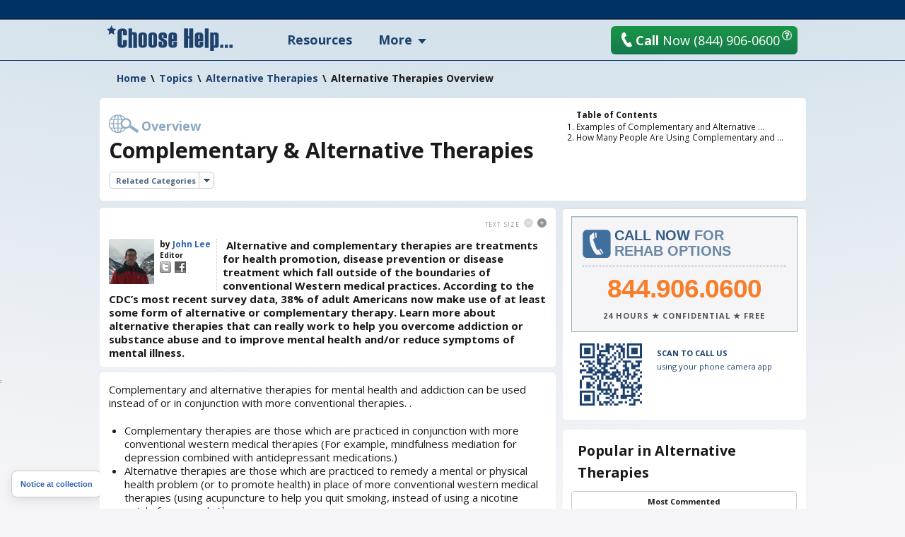

--- FILE ---
content_type: text/html; charset=utf-8
request_url: https://www.choosehelp.com/topics/complementary-alternative-therapies/alternative-therapies-overview
body_size: 16193
content:



<!DOCTYPE html>



<html lang="en">
<!--sse-->
  
    
    
    
    

  

  <head>

    <meta charset="utf-8"/>

    <meta name="viewport" content="width=1000"/>

    
      <base href="https://www.choosehelp.com/topics/complementary-alternative-therapies/alternative-therapies-overview/"/>
    

     <link rel="preconnect" href="https://fonts.gstatic.com/"/>
     <link rel="preconnect" href="https://fonts.gstatic.com/" crossorigin />
     <link href="https://fonts.googleapis.com/css?family=Open+Sans:400,400italic,600,700&amp;display=fallback" rel="stylesheet"/>    

    <title>Alternative Therapies Overview</title>


  <script data-pagespeed-orig-type="text/javascript" type="text/psajs" data-pagespeed-orig-index="0">function fbprops(){return{'app_id':'183701334989533'};}</script>



  
  
    
    
    
      <link rel="stylesheet" href="https://www.choosehelp.com/portal_css/ChooseHelp%20Theme/sslcssmember-cachekey0988-cachekey6376.css" type="text/css"/>
    
    
    
  

  
    
    
    
    
      <style type="text/css" media="screen">@media screen{#portaltab-more .subMenuWrapper{width:193px}}</style>
    
    
  

  
    
    
    
      <link rel="stylesheet" href="https://www.choosehelp.com/portal_css/ChooseHelp%20Theme/A.sslcsssslcsstherapistCarousel-cachekey3578-cachekey6916.css.pagespeed.cf.zT4a17sdw11bw7TdU3hw.css" type="text/css"/>
    
    
    
  


  
  
    
    
      <script type="02560b7a495ab63388743c0d-text/javascript" src="https://www.choosehelp.com/portal_javascripts/ChooseHelp%20Theme/ssljsjquery-cachekey0508-cachekey1786.js"></script>
    
    
    
  

  
    
    
      <script data-pagespeed-orig-type="text/javascript" src="https://www.choosehelp.com/portal_javascripts/ChooseHelp%20Theme/resourcecheck-cachekey5301.js" type="text/psajs" data-pagespeed-orig-index="1"></script>
    
    
    
  


  


<meta name="description" content="Alternative and complementary therapies are treatments for health promotion, disease prevention or disease treatment which fall outside of the boundaries of conventional Western medical practices. According to the CDC’s most recent survey data, 38% ..."/>
<meta name="keywords" content="Tai Chi, Yoga, Alternative Therapies, Hypnotherapy, Ibogaine, Omega 3, Meditation, Complementary Therapies"/>
<meta name="robots" content="ALL"/>
<meta name="distribution" content="Global"/>
<link rel="canonical" href="https://www.choosehelp.com/topics/complementary-alternative-therapies/alternative-therapies-overview"/>


                <script data-pagespeed-orig-type="text/javascript" type="text/psajs" data-pagespeed-orig-index="2">var serv_options={"currentURL":"https://www.choosehelp.com/topics/complementary-alternative-therapies/alternative-therapies-overview","getURL":"/chmonitor/get_log/","timestamp":"c2b45833244060c40bde6c54ef55155c","var_hash":1768760067,"postURL":"/chmonitor/post_log/","currentIP":"3.15.224.119, 172.70.34.96"};</script>
                

<script type="application/ld+json">{"url": "https://www.choosehelp.com", "sameAs": ["https://www.facebook.com/choosehelp", "https://twitter.com/choosehelp", "https://www.linkedin.com/company/choose-help", "https://www.pinterest.com/choosehelp/"], "logo": "https://www.choosehelp.com/marketing-images/sdlogo.png", "@context": "http://schema.org", "contactPoint": [{"contactType": "customer service", "@type": "ContactPoint", "telephone": "+1-310-455-8663"}, {"contactType": "reservations", "@type": "ContactPoint", "telephone": "+1-844-906-0600"}], "@type": "Organization"}</script>
<link rel="kss-base-url" href="https://www.choosehelp.com/topics/complementary-alternative-therapies/alternative-therapies-overview"/>
<link rel="alternate" media="only screen and (max-width: 640px)" href="https://m.choosehelp.com/topics/complementary-alternative-therapies/alternative-therapies-overview" />




  
  <meta property="og:title" content="Alternative Therapies Overview"/>
  
  
  <meta property="og:description" content="Alternative and complementary therapies are treatments for health promotion, disease prevention or disease treatment which fall outside of the boundaries of conventional Western medical practices. According to the CDC’s most recent survey data, 38% of adult Americans now make use of at least ..."/>
  
  
  <meta property="og:type" content="article"/>
  
  
  <meta property="og:image" content="https://www.choosehelp.com/ch-star-squareGREY-fade.png"/>
  
  
  <meta property="og:url" content="https://www.choosehelp.com/topics/complementary-alternative-therapies/alternative-therapies-overview"/>
  
  
  <meta property="og:site_name" content="CHOOSE HELP"/>
  
  
  <meta property="og:locale" content="en_US"/>
  


<script src="" type="text/psajs" data-pagespeed-orig-index="3"></script>



    

    <link rel="author" href="https://www.choosehelp.com/profile/John" title="Author information"/>



    <link rel="shortcut icon" type="image/x-icon" href="https://www.choosehelp.com/favicon.ico"/>



    <link rel="home" href="https://www.choosehelp.com" title="Front page"/>

    <link rel="contents" href="https://www.choosehelp.com/sitemap" title="Site Map"/>








    <link rel="search" href="https://www.choosehelp.com/search_form" title="Search this site"/>



    
    

    
    

    
    

    
    

    <!-- includes clinkrank.ai -->

    <script type="02560b7a495ab63388743c0d-text/javascript" data-pagespeed-no-defer>var clickRankAi=document.createElement("script");clickRankAi.src="https://js.clickrank.ai/seo/5a6e6894-6732-4a7f-80d6-0c4fac92be4e/script?"+new Date().getTime();clickRankAi.async=true;document.head.appendChild(clickRankAi);</script>


    <!-- detects tablets and includes specific css -->
    <script type="02560b7a495ab63388743c0d-text/javascript" data-pagespeed-no-defer>(function(){var previousDevice,_addClass,_doc_element,_find,_handleOrientation,_hasClass,_orientation_event,_removeClass,_supports_orientation,_user_agent;previousDevice=window.device;window.device={};_doc_element=window.document.documentElement;_user_agent=window.navigator.userAgent.toLowerCase();device.ios=function(){return device.iphone()||device.ipod()||device.ipad();};device.iphone=function(){return _find('iphone');};device.ipod=function(){return _find('ipod');};device.ipad=function(){return _find('ipad');};device.android=function(){return _find('android');};device.androidPhone=function(){return device.android()&&_find('mobile');};device.androidTablet=function(){return device.android()&&!_find('mobile');};device.blackberry=function(){return _find('blackberry')||_find('bb10')||_find('rim');};device.blackberryPhone=function(){return device.blackberry()&&!_find('tablet');};device.blackberryTablet=function(){return device.blackberry()&&_find('tablet');};device.windows=function(){return _find('windows');};device.windowsPhone=function(){return device.windows()&&_find('phone');};device.windowsTablet=function(){return device.windows()&&(_find('touch')&&!device.windowsPhone());};device.fxos=function(){return(_find('(mobile;')||_find('(tablet;'))&&_find('; rv:');};device.fxosPhone=function(){return device.fxos()&&_find('mobile');};device.fxosTablet=function(){return device.fxos()&&_find('tablet');};device.meego=function(){return _find('meego');};device.cordova=function(){return window.cordova&&location.protocol==='file:';};device.nodeWebkit=function(){return typeof window.process==='object';};device.mobile=function(){return device.androidPhone()||device.iphone()||device.ipod()||device.windowsPhone()||device.blackberryPhone()||device.fxosPhone()||device.meego();};device.tablet=function(){return device.ipad()||device.androidTablet()||device.blackberryTablet()||device.windowsTablet()||device.fxosTablet();};device.desktop=function(){return!device.tablet()&&!device.mobile();};device.portrait=function(){return(window.innerHeight/window.innerWidth)>1;};device.landscape=function(){return(window.innerHeight/window.innerWidth)<1;};device.noConflict=function(){window.device=previousDevice;return this;};_find=function(needle){return _user_agent.indexOf(needle)!==-1;};_hasClass=function(class_name){var regex;regex=new RegExp(class_name,'i');return _doc_element.className.match(regex);};_addClass=function(class_name){};_removeClass=function(class_name){};if(device.ios()){if(device.ipad())_addClass("ios ipad tablet");else if(device.iphone())_addClass("ios iphone mobile");else if(device.ipod())_addClass("ios ipod mobile");}else if(device.android())if(device.androidTablet())_addClass("android tablet");else _addClass("android mobile");else if(device.blackberry())if(device.blackberryTablet())_addClass("blackberry tablet");else _addClass("blackberry mobile");else if(device.windows())if(device.windowsTablet())_addClass("windows tablet");else if(device.windowsPhone())_addClass("windows mobile");else _addClass("desktop");else if(device.fxos())if(device.fxosTablet())_addClass("fxos tablet");else _addClass("fxos mobile");else if(device.meego())_addClass("meego mobile");else if(device.nodeWebkit())_addClass("node-webkit");else _addClass("desktop");if(device.cordova())_addClass("cordova");_handleOrientation=function(){if(device.landscape()){_removeClass("portrait");return _addClass("landscape");}else{_removeClass("landscape");return _addClass("portrait");}};_supports_orientation="onorientationchange"in window;_orientation_event=_supports_orientation?"orientationchange":"resize";if(window.addEventListener)window.addEventListener(_orientation_event,_handleOrientation,false);else if(window.attachEvent)window.attachEvent(_orientation_event,_handleOrientation);else window[_orientation_event]=_handleOrientation;_handleOrientation();}).call(this);if(typeof device!=="undefined"&&device.tablet()){var link=document.createElement("link");var type=document.createAttribute("type");type.value="text/css";link.setAttributeNode(type);var rel=document.createAttribute("rel");rel.value="stylesheet";link.setAttributeNode(rel);var base=document.getElementsByTagName("base")[0].getAttribute("href");var dummy_link=document.createElement("a");dummy_link.href=base;var protocol=dummy_link.protocol+"//";var host=dummy_link.host;var port=dummy_link.port?":"+dummy_link.port:"";var href=document.createAttribute("href");href.value=protocol+host+port+"/tablet.css";link.setAttributeNode(href);document.getElementsByTagName("head")[0].appendChild(link)}</script>

  </head>

  <body class="section-topics type-chtopicoverview template-view" dir="ltr"><noscript><meta HTTP-EQUIV="refresh" content="0;url='https://www.choosehelp.com/topics/complementary-alternative-therapies/alternative-therapies-overview?PageSpeed=noscript'" /><style><!--table,div,span,font,p{display:none} --></style><div style="display:block">Please click <a href="https://www.choosehelp.com/topics/complementary-alternative-therapies/alternative-therapies-overview?PageSpeed=noscript">here</a> if you are not redirected within a few seconds.</div></noscript>
    <!-- Google Tag Manager -->
<noscript><iframe src="//www.googletagmanager.com/ns.html?id=GTM-P83KXV" height="0" width="0" style="display:none;visibility:hidden"></iframe></noscript>
<script type="text/psajs" data-pagespeed-orig-index="4">(function(w,d,s,l,i){w[l]=w[l]||[];w[l].push({'gtm.start':new Date().getTime(),event:'gtm.js'});var f=d.getElementsByTagName(s)[0],j=d.createElement(s),dl=l!='dataLayer'?'&l='+l:'';j.async=true;j.src='//www.googletagmanager.com/gtm.js?id='+i+dl;f.parentNode.insertBefore(j,f);})(window,document,'script','dataLayer','GTM-P83KXV');</script>
<!-- End Google Tag Manager -->

    <div id="visual-portal-wrapper" style="background: radial-gradient(circle farthest-side at 50% -90%, rgba(3, 105, 161, .4) 25%, rgba(56, 189, 248, 0) 60%), no-repeat">
     <div id="visual-portal-inner">

      <div id="portal-top">
        <div class="portal-header-wrapper">
 <div id="portal-header">
   <a accesskey="1" href="https://www.choosehelp.com">
  <div class="portal-logo-wrapper">
    <svg xmlns="http://www.w3.org/2000/svg" width="178" height="36" viewbox="0 0 163 33" class="portal-logo">
      <path d="M26 12.801h-4.991v-4.863c0-.4-.249-.599-.748-.599-.522 0-.783.2-.783.599v17.038c0 .4.261.599.783.599.499 0 .748-.2.748-.599v-6.062h4.991v6.233c0 1.164-.58 2.098-1.739 2.8-1.159.702-2.47 1.053-3.93 1.053-4.22 0-6.33-1.473-6.33-4.418v-15.805c0-3.185 2.11-4.777 6.33-4.777 3.78 0 5.67 1.45 5.67 4.349zM39 29h-4.684v-16.318c0-.616-.269-.924-.808-.924-.55 0-.825.296-.825.889v16.353h-4.684v-25h4.684v5.37c.561-.5 1.534-.75 2.919-.75.924 0 1.721.256 2.391.767.671.511 1.006 1.191 1.006 2.04zM41 24.865v-11.73c0-2.757 1.858-4.135 5.574-4.135 1.436 0 2.699.321 3.79.962 1.091.641 1.636 1.643 1.636 3.004v12.068c0 2.644-1.809 3.966-5.426 3.966-3.716 0-5.574-1.378-5.574-4.135zm6.314.135v-12c0-.641-.269-.962-.806-.962-.548 0-.822.321-.822.962v12c0 .664.274.996.822.996.537 0 .806-.332.806-.996zM54 24.865v-11.73c0-2.757 1.858-4.135 5.574-4.135 1.436 0 2.699.321 3.79.962 1.091.641 1.636 1.643 1.636 3.004v12.068c0 2.644-1.809 3.966-5.426 3.966-3.716 0-5.574-1.378-5.574-4.135zm6.314.135v-12c0-.641-.269-.962-.806-.962-.548 0-.822.321-.822.962v12c0 .664.274.996.822.996.537 0 .806-.332.806-.996zM67 20.848h4.684v4.152c0 .664.264.996.792.996s.792-.636.792-1.907c0-1.654-.324-2.723-.973-3.207-2.452-1.316-3.931-2.236-4.436-2.759-.506-.523-.759-1.308-.759-2.354v-2.633c0-2.757 1.825-4.135 5.475-4.135 3.551 0 5.327 1.322 5.327 3.966v3.865h-4.585l.099-2.346c0-1.631-.291-2.447-.874-2.447s-.874.512-.874 1.536c0 1.058.129 1.857.388 2.397.258.54 1.696 1.468 4.313 2.785 1.088.799 1.633 1.857 1.633 3.173v2.937c0 2.757-1.853 4.135-5.558 4.135-3.628 0-5.442-1.322-5.442-3.966zM91 20.426h-6.316v4.574c0 .664.275.996.825.996.539 0 .808-.332.808-.996v-3.949h4.684v3.983c0 2.644-1.842 3.966-5.525 3.966-3.65 0-5.475-1.378-5.475-4.135v-11.73c0-2.757 1.825-4.135 5.475-4.135 3.683 0 5.525 1.322 5.525 3.966zm-4.684-2.937v-4.489c0-.641-.269-.962-.808-.962-.55 0-.825.321-.825.962v4.489zM112 29h-5.265v-11.994h-1.471v11.994h-5.265v-25h5.265v9.972h1.471v-9.972h5.265zM125 20.426h-6.316v4.574c0 .664.275.996.825.996.539 0 .808-.332.808-.996v-3.949h4.684v3.983c0 2.644-1.842 3.966-5.525 3.966-3.65 0-5.475-1.378-5.475-4.135v-11.73c0-2.757 1.825-4.135 5.475-4.135 3.683 0 5.525 1.322 5.525 3.966zm-4.684-2.937v-4.489c0-.641-.269-.962-.808-.962-.55 0-.825.321-.825.962v4.489zM132 29h-5v-25h5zM138.684 28.37v4.63h-4.684v-23.864h3.546l.396.797c.77-.622 1.682-.933 2.738-.933 1.066 0 2.053.277 2.96.831.907.554 1.361 1.351 1.361 2.392v14.146c0 .825-.33 1.487-.989 1.984-.66.498-1.462.746-2.408.746-1.308 0-2.281-.243-2.919-.729zm1.633-3.223v-12.195c0-.599-.269-.899-.808-.899-.55 0-.825.3-.825.899v12.229c0 .577.275.865.825.865.539 0 .808-.3.808-.899zM147 25h4v4h-4zM159 25h4v4h-4zM153 25h4v4h-4zM9.732 11.974l-3.715-2.034-3.702 2.061.694-4.339-3.01-3.061 4.144-.647 1.841-3.952 1.867 3.939 4.148.618-2.99 3.082z"/>
    </svg>
  </div>
</a>

<ul id="portal-personaltools" class="visualInline">

   

    <li class="hiddenStructure" id="user-id-element"></li>

    
        <li>
            <a href="https://www.choosehelp.com/@@enter" style="visibility: hidden;">Register | Log In</a>
        </li>
    

    

</ul>




<ul id="portal-globalnav">
    
        <li id="portaltab-treatment" class="topLevel">
            <a class="topLevelTab" href="https://www.choosehelp.com/rehab">Resources</a>
            
            
        </li>
    
    
        <li id="portaltab-more" class="dropDown topLevel">
            
            <span class="topLevelTab">More</span>
            <div class="subMenuWrapper">
                
                    <ul class="subMenuColumn">
                        <li class="plain"><a href="https://www.choosehelp.com/topics">Recovery A-Z</a></li>
                        <li class="plain"><a href="https://www.choosehelp.com/experts">Expert Answers</a></li>
                        <li class="plain"><a href="https://www.choosehelp.com/blogs">Blogs</a></li>
                        <li class="plain"><a href="https://www.choosehelp.com/onlinerehab">Online Programs</a></li>
                        <li class="plain"><a href="https://www.choosehelp.com/interventionservices">Interventions</a></li>
                    </ul>
                
            </div>
        </li>
    
</ul>



    <div class="header-site-actions">



      
      <div class="top-contact">
        <a href="https://www.choosehelp.com/assessment_form" class="btn-orange top-contact-button chThickBoxLink" style="background: linear-gradient(180deg, #1a9646, #157a4d)" title="Request Assessment" href="assessment_form">
           <svg xmlns="http://www.w3.org/2000/svg" width="17" height="24" viewbox="0 0 17 24" class="top-call-now-button-icon">
             <path d="M16.842 20.936c.084.155.134.315.151.481.024.23-.014.452-.113.663-.099.213-.251.382-.456.512l-.965.593c-.377.226-.759.402-1.148.528-.388.125-.785.211-1.191.254-.652.07-1.308.028-1.968-.126-.659-.153-1.301-.405-1.925-.754-.624-.35-1.221-.791-1.791-1.321-.57-.53-1.093-1.133-1.57-1.81-.298-.371-.614-.798-.95-1.279-.285-.41-.612-.902-.983-1.477-.371-.575-.751-1.216-1.142-1.924-.398-.707-.719-1.328-.965-1.862-.245-.534-.439-.979-.579-1.335-.164-.415-.285-.774-.362-1.075-.224-.55-.404-1.102-.54-1.655-.136-.553-.232-1.105-.289-1.656-.074-.719-.075-1.42-.002-2.1.073-.681.226-1.323.46-1.927.234-.604.552-1.156.955-1.656.403-.5.897-.924 1.482-1.274l.952-.577c.151-.086.306-.137.464-.154.223-.024.437.017.642.123.205.105.367.264.486.477l2.384 4.254c.083.154.134.312.151.474.025.237-.014.464-.113.678-.099.215-.252.384-.46.508l-1.883 1.14c-.249.15-.431.352-.545.604-.115.252-.158.515-.129.789.021.208.08.4.176.575l4.028 7.22c.157.278.356.473.593.585.239.113.49.155.753.127.18-.019.359-.08.537-.183l1.883-1.141c.149-.085.303-.136.461-.153.218-.023.431.017.638.122.207.105.371.263.493.472l2.38 4.257z"/>
           </svg>
           <b>Call</b> Now <span>(844) 906-0600</span>
         </a>
        <button class="question-mark-sm-btn staffed_thickbox"></button>
        <a href="tel:+18449060600" class="top-call-now">
          <svg xmlns="http://www.w3.org/2000/svg" width="17" height="24" viewbox="0 0 17 24" class="top-call-now-icon">
            <path d="M16.842 20.936c.084.155.134.315.151.481.024.23-.014.452-.113.663-.099.213-.251.382-.456.512l-.965.593c-.377.226-.759.402-1.148.528-.388.125-.785.211-1.191.254-.652.07-1.308.028-1.968-.126-.659-.153-1.301-.405-1.925-.754-.624-.35-1.221-.791-1.791-1.321-.57-.53-1.093-1.133-1.57-1.81-.298-.371-.614-.798-.95-1.279-.285-.41-.612-.902-.983-1.477-.371-.575-.751-1.216-1.142-1.924-.398-.707-.719-1.328-.965-1.862-.245-.534-.439-.979-.579-1.335-.164-.415-.285-.774-.362-1.075-.224-.55-.404-1.102-.54-1.655-.136-.553-.232-1.105-.289-1.656-.074-.719-.075-1.42-.002-2.1.073-.681.226-1.323.46-1.927.234-.604.552-1.156.955-1.656.403-.5.897-.924 1.482-1.274l.952-.577c.151-.086.306-.137.464-.154.223-.024.437.017.642.123.205.105.367.264.486.477l2.384 4.254c.083.154.134.312.151.474.025.237-.014.464-.113.678-.099.215-.252.384-.46.508l-1.883 1.14c-.249.15-.431.352-.545.604-.115.252-.158.515-.129.789.021.208.08.4.176.575l4.028 7.22c.157.278.356.473.593.585.239.113.49.155.753.127.18-.019.359-.08.537-.183l1.883-1.141c.149-.085.303-.136.461-.153.218-.023.431.017.638.122.207.105.371.263.493.472l2.38 4.257z"/>
          </svg>
          <b>Call</b> Now
          <span class="top-call-now__number">(844) 906-0600</span>
        </a>
        <button class="question-mark-sm-header staffed_thickbox"></button>
      </div>
    </div>
 </div>
</div>






    


<div class="aboveColumnsViewlet">
  <div class="aboveColumnsTop">

<div class="documentActions">
    

    
</div>

<div id="portal-breadcrumbs" xmlns:v="http://rdf.data-vocabulary.org/#">

    <span typeof="v:Breadcrumb" dir="ltr">
      <a rel="v:url" property="v:title" href="https://www.choosehelp.com">Home</a>
      <span class="breadcrumbSeparator">
          &#92;
          
      </span>
    </span>
    
    <span typeof="v:Breadcrumb" dir="ltr">
      <a href="https://www.choosehelp.com/topics" rel="v:url" property="v:title">Topics</a>
      <span class="breadcrumbSeparator">
        &#92;
        
      </span>
      
    </span>
    
    
    <span typeof="v:Breadcrumb" dir="ltr">
      <a href="https://www.choosehelp.com/topics/complementary-alternative-therapies" rel="v:url" property="v:title">Alternative Therapies</a>
      <span class="breadcrumbSeparator">
        &#92;
        
      </span>
      
    </span>
    
    
    <span dir="ltr">
      
      
      <span>Alternative Therapies Overview</span>
    </span>
    

</div>
</div>
  <div class="aboveColumnsMain">
    <div class="articleContentWrapper chArticlePageContent">
  <h2 class="articleContentTitle">Table of Contents</h2>
  
  <ol id="toc" class="articleContent">
    <li>
      <a href="#heading-examples-of-complementary-and-alternative">Examples of Complementary and Alternative ...</a>
    </li>
    <li>
      <a href="#heading-how-many-people-are-using-complementary-and">How Many People Are Using Complementary and ...</a>
    </li>
  </ol>
  
</div>


<h2 class="topicOverviewLabel"><span>Overview</span></h2>
<div class="globalDocumentFirstHeadingWrapper">
  <h1 class="documentFirstHeading">Complementary &amp; Alternative Therapies</h1>
  

</div>

<div class="relatedCategoriesWrapper">
    <dl class="relatedCategories dropDownBox borderedRoundedCornersWrapper greyCorner">
      <dt>
        <span class="relatedCategoriesTitle">Related Categories</span>
      </dt>
      <dd>
        <ul>
          
          <li>
            <a href="https://www.choosehelp.com/topics/recovery" title="">Addiction Recovery</a>
          </li>
          
          
          <li>
            <a href="https://www.choosehelp.com/topics/addiction-treatment" title="">Addiction Treatment</a>
          </li>
          
          
          <li>
            <a href="https://www.choosehelp.com/topics/counseling" title="">Counseling</a>
          </li>
          
          
          <li>
            <a href="https://www.choosehelp.com/topics/detox" title="">Detox</a>
          </li>
          
          
          <li>
            <a href="https://www.choosehelp.com/topics/drug-rehab" title="">Drug Rehab</a>
          </li>
          
          
          <li>
            <a href="https://www.choosehelp.com/topics/drug-treatment" title="">Drug Treatment</a>
          </li>
          
        </ul>
      </dd>
    </dl>
</div>

  </div>
</div>

      </div>

      
      <div id="portal-columns" class="visualColumnHideOne">
        <div id="visual-column-wrapper">
            
            <div id="portal-column-content">
            <div id="content-wrapper">
              
                <div class="">

                  


                  <div id="region-content" class="documentContent">

                    <a name="documentContent"></a>

                    

    <dl class="portalMessage info" id="kssPortalMessage" style="display:none">
        <dt>Info</dt>
        <dd></dd>
    </dl>



                    <div id="viewlet-above-content"></div>

                    
                    <div id="content">
                      
                      
  

    

    <div class="documentDescriptionWrapper">
      <div class="roundedCornersWrapper">
        <div class="documentDescriptionBlock chtopicoverviewDescription">
          <dl class="textSizeBlock">
  <dt>Text Size</dt>
  <dd><a class="smallerText light" href="#">Smaller</a></dd>
  <dd><a class="biggerText" href="#">Bigger</a></dd>
</dl>

<div class="articleByline">
  <a class="bylineExpertPortrait" title="Expert Profile" href="https://www.choosehelp.com/profile/John">
    <img alt="John Lee" width="64" height="64" src="https://cdn.choosehelp.com/portraits/John_64_64_down.jpeg"/>
  </a>
  <div class="articleBylineBody">
    <div class="articleBylineFullNameWrapper">by
      <a href="https://www.choosehelp.com/profile/John" title="Author Profile Page" class="articleBylineFullName">John Lee</a></div>
    
    <div class="articleBylineJob">Editor</div>
    <div class="articleBylineSocial">
      
      
      <a href="https://twitter.com/choosehelp" class="twitterLink" target="_blank" title="Follow Author on Twitter"><span>Twitter</span></a>
      <a href="https://www.facebook.com/choosehelp" class="fbLink" target="_blank" title="Author Facebook Page"><span>Facebook</span></a>
      
    </div>
  </div>
</div>

          <p class="documentDescription">
            
        <span class="" id="parent-fieldname-description">
            Alternative and complementary therapies are treatments for health promotion, disease prevention or disease treatment which fall outside of the boundaries of conventional Western medical practices. According to the CDC’s most recent survey data, 38% of adult Americans now make use of at least some form of alternative or complementary therapy. Learn more about alternative therapies that can really work to help you overcome addiction or substance abuse and to improve mental health and/or reduce symptoms of mental illness.
        </span>
    
          </p>
        </div>
        <div id="chtopicoverview-desc-clear" class="visualClear"><!-- --></div>
      </div>
    </div>

    

    <div class="topicBlocks bodyTextWrapper" id="overview">
      <div class="roundedCornersWrapper">
        <div class="bodyText">

          <div class="visualMargin"><!-- visualMargin --></div>




          
          
        <div class="" id="parent-fieldname-text">
            
<p>Complementary and alternative therapies for mental health and addiction can be used instead of or in conjunction with more conventional therapies. .</p>
<ul><li>Complementary therapies are those which are practiced in conjunction with more conventional western medical therapies (For example, mindfulness mediation for depression combined with antidepressant medications.) <br/></li><li>Alternative therapies are those which are practiced to remedy a mental or physical health problem (or to promote health) in place of more conventional western medical therapies (using acupuncture to help you quit smoking, instead of using a nicotine patch, for example.)<a class="footnoteLink" href="#ncam-what-is-complementary-and-alternative"><sup>1</sup></a><br/></li></ul>
<p>Some different types of alternative and complementary therapies include:</p>
<ol><li>Mind/Body Therapies – Using practices that influence the workings of the mind to improve the functioning of the body and to improve well being and mental health. Examples include yoga, meditation, Tai Chi and others. <br/></li><li>Herbal or Natural Products – The use of vitamins, minerals, probiotics and other dietary supplements for health promotion and disease prevention <br/></li><li>Manipulative Therapies – The manipulation and movement of the bones and muscles, such as in massage or chiropractics as a way to relieve pain; or as with many types of massage, to increase well being and relaxation and to reduce feelings of depression and anxiety.&nbsp;&nbsp; <br/></li></ol>
<p>As medical practices and understanding evolve over time, many therapies which were once considered very alternative get absorbed into the western medical cannon. Many therapies exist in a sort of gray area between the two classifications and practitioners do not always agree about how to classify any given therapy – the lines between alternative and Western/medical aren’t clearly drawn and they are moving all the time!</p>
<h2 id="heading-examples-of-complementary-and-alternative">Examples of Complementary and Alternative Therapies Used to Treat Mental Illness and Addiction</h2>
<ul><li> Acupuncture – Traditional acupuncture, acupressure and electrical acupuncture are used as complementary and alternative treatments for conditions such as pain management, opiate withdrawal symptoms management, smoking cessation, PTSD and many more <br/></li><li>Ayurvedic Medicine – Practitioners of Ayurveda use this traditional system of Indian medicine to promote mental and physical health <br/></li><li>Chamomile – Research on chamomile as a therapy for generalized anxiety disorder shows that using chamomile extract is associated with a decrease in overall anxiety scores. <br/></li><li>Ibogaine – An African hallucinogen used for thousands of years in shamanic rituals and now used to treat opiate and other addictions. <br/></li><li>Kava – An herbal tonic from the South Pacific that can be used to lessen feelings of anxiety. Kava is associated with some side effects, some of which can be quite serious. <br/></li><li>Meditation – Myriad research studies have demonstrated that mindfulness meditation does very good things for mental health. Meditation is used as an effective therapy against anxiety disorder, depression, stress, pain, addiction and many others. <br/></li><li>Omega 3 Fatty Acids – In addition to being very good for your heart health, there is evidence that these fatty acids may also relieve symptoms of depression, bipolar disorder and anxiety. Studies have also shown that people with insufficient omega 3s in their diet are at greater risk to commit suicide. <br/></li><li>St John’s Wort – St John’s Wort is used to treat depression. It has been quite heavily studied and some studies have found that the herb provides significant symptoms relief, while others have found it provides limited benefit. <br/></li><li>Tai Chi – Research has shown that Tai Chi works well as a complementary treatment for major depression and that practitioners of Tai Chi can expect to benefit from decreased depression and anxiety and improved overall mood and self esteem.</li><li> Yoga – Research shows that yoga practice can have a beneficial effect against depression and stress. <br/></li></ul>
<h2 id="heading-how-many-people-are-using-complementary-and">How Many People Are Using Complementary and Alternative Therapies? <br/></h2>
<p>According to survey data taken from the CDC’s 2007 National Survey on Health (the most recent year survey which contained questions on complementary and alternative therapies) 38% of Americans adults and 12% of American children use some form of complementary of alternative therapy. The most commonly used alternative and complementary therapies are:</p>
<ul><li>Natural products, which are used by 17.7% of adults <br/></li><li>Deep breathing exercises, which are done by 12.7% of adults <br/></li><li>Meditation, which is done by 9.4% of adults <br/></li><li>Chiropractic therapies are used by 8.6% of adults</li><li> Massage is used by 8.3% of adults <br/></li><li>Yoga is done by 6.1% of adults <br/></li><li>Progressive relaxation exercises are done by 2.9% of adults</li><li> Guided imagery exercises are done by 2.2% of adults</li><li> Homeopathic treatments are used by 1.8% of adults<a class="footnoteLink" href="#nih-the-10-most-common-cam-therapies-amongst"><sup>2</sup></a></li></ul>

            
        </div>
    

          

<dl class="pageReferences">
  <dt>References</dt>
  <dd class="referenceColumn firstReferenceColumn">
    <ul>
      
      <li id="ncam-what-is-complementary-and-alternative">
        <span class="referencesNumber">1.
        </span>
        <a class="external-link" href="http://nccam.nih.gov/health/whatiscam/">NCAM: What Is Complementary and Alternative Medicine:</a>
      </li>
      
    </ul>
  </dd>
  <dd class="referenceColumn">
    <ul>
      
      <li id="nih-the-10-most-common-cam-therapies-amongst">
        <span class="referencesNumber">2.
        </span>
        <a class="external-link" href="http://nccam.nih.gov/news/camstats/2007/72_dpi_CHARTS/72_NCCAM_charts_4.png">NIH: The 10 Most Common CAM Therapies amongst Adults 2007 </a>
      </li>
      
    </ul>
  </dd>
</dl>

<div class="pageContentActions">
  
  
  
  
  
  
  
  
  
  
  
  
  
  
  
  
  
  <span class="last pageContentAction rssAction" id="subscribe">
    <span class="action">
      <a href="https://www.choosehelp.com/topics/complementary-alternative-therapies/RSS" target="_blank" title="Subscribe">Subscribe</a>
    </span>
    <span class="actionDesc">Subscribe to this topic category</span>
  </span>
  
  
</div>


        </div>
      </div>
    </div>
    
    
<p class="pageInfo">
  <span class="pageLastUpdate">
    Page last updated
    <span class="pageLastUpdateDate">Sep 28, 2011</span>
  </span>
  
</p>


  

                    </div>
                    

                    

                      <div class="discusion">

    <div id="disqus_thread"></div>
    <script data-pagespeed-orig-type="text/javascript" type="text/psajs" data-pagespeed-orig-index="5">if(true){var disqus_config=function(){if(false||true){var getXmlHttp=function(){var xmlhttp;try{xmlhttp=new ActiveXObject('Msxml2.XMLHTTP');}catch(e){try{xmlhttp=new ActiveXObject('Microsoft.XMLHTTP');}catch(E){xmlhttp=false;}}if(!xmlhttp&&typeof XMLHttpRequest!='undefined'){xmlhttp=new XMLHttpRequest();}return xmlhttp;};var ajax_post=function(url,params){var xhr=new getXmlHttp();xhr.open('POST',url,true);xhr.setRequestHeader('Content-Type','application/x-www-form-urlencoded');xhr.onreadystatechange=function(){if(xhr.readyState==4){if(xhr.status!=200){console.log('Error while syncing new comment...')}}};xhr.send(params);};this.callbacks.onNewComment=[function(comment){var params='uid='+encodeURIComponent('95cd2c92c6065a0b2a9e04a062448548')+'&comment_id='+encodeURIComponent(comment.id)+'&send_email='+encodeURIComponent(false)+'&sync_wp='+encodeURIComponent(true);var url='https://www.choosehelp.com'+'/@@disqus_new_comment';ajax_post(url,params);}];};this.page.remote_auth_s3='e30= cda5ebe8b154c1d84e8abfad445b2c6a1e4808b0 1768760067';this.page.api_key='5wSREJcvnQO1l5gTyjJeiy7QwASe1rMYXmEK7vjIKmygP4iRMo0kIMbzPx5AGCaj';if(true){this.sso={'name':'ChooseHelp','button':'https://www.choosehelp.com/ch_oauth_login_button.png','icon':'https://www.choosehelp.com/ch_favicon_small.png','url':'https://www.choosehelp.com/@@oauth_login','logout':'https://www.choosehelp.com/@@oauth_logout?came_from=https://www.choosehelp.com/topics/complementary-alternative-therapies/alternative-therapies-overview','width':'400','height':'370'};}}};var disqus_identifier='95cd2c92c6065a0b2a9e04a062448548';var disqus_title='Alternative Therapies Overview';var disqus_url='https://www.choosehelp.com/topics/complementary-alternative-therapies/alternative-therapies-overview';var disqus_developer=0;(function(){var dsq=document.createElement('script');dsq.type='text/javascript';dsq.async=true;dsq.src='https://www-choosehelp-com.disqus.com/embed.js';(document.getElementsByTagName('head')[0]||document.getElementsByTagName('body')[0]).appendChild(dsq);})();</script>
    <noscript>Please enable JavaScript to view the comments powered by
        <a href="http://disqus.com/?ref_noscript=www-choosehelp-com">Disqus</a>.</noscript>
    

</div>

<div class="topicBlocks copyrightBylineWrapper">
  <div class="roundedCornersWrapper">
    <div class="copyrightByline topicBlocksContent">
      <a class="link-plain" rel="license" href="https://creativecommons.org/licenses/by/3.0/" title="Creative Commons License">
        <img width="88" height="31" src="https://licensebuttons.net/l/by/3.0/88x31.png" alt="Creative Commons License"/>
      </a>
      <dl>
        <dt>Copyright Notice</dt>
        <dd>
          We welcome republishing of our content on condition that you credit Choose
          Help and the respective authors. This article is licensed under a
          <a class="link-plain" target="_blank" rel="license" href="https://creativecommons.org/licenses/by/3.0/" title="Creative Commons License">Creative Commons License</a>.
        </dd>
      </dl>

    </div>
  </div>

</div>




                    

                  </div>

                </div>

              
            </div>
            </div>
            

            
            
            
          </div>
            
            <div id="portal-column-two">
              <div class="visualPadding">
                
                  
<div id="portletwrapper-706c6f6e652e7269676874636f6c756d6e0a636f6e74656e745f747970650a4348546f7069634f766572766965770a63682d667265657374796c652d706f72746c6574" class="portletWrapper kssattr-portlethash-706c6f6e652e7269676874636f6c756d6e0a636f6e74656e745f747970650a4348546f7069634f766572766965770a63682d667265657374796c652d706f72746c6574 firstPortlet"><dl class="portlet portletFreestyle">

  
  <dd class="portletItem"><div id="helpline" class="portletSponsorAd" style="margin:0; padding:15px; text-align:left; font-weight:bold; text-transform:uppercase; width:auto; min-height:110px; background-color:#F5F5F7">

<div id="title" class="psaAdHeadline" style="margin:0;padding:0 0 10px 45px;min-height:44px;font-size:20px;color:#6b87a5;line-height:22px;display:block;background:url(https://cdn.choosehelp.com/resources/img/phone-icon.png) no-repeat 0 3px;border-bottom:1px dotted #6b87a5"><span style='color:#345D88'>Call Now</span> for<br/> Rehab Options</div>

<div id="number" class="psaAdSubHeadline" style="margin: 8px 0 0; padding: 0; font-size: 37px; letter-spacing: -1px; text-align: center;"><a href="tel:+18449060600" title="Click to Call Us"><span style="color: #f97d28; font-weight: 600;">844.906.0600</span></a></div>

<div id="tagline" style="margin:8px 0 0;  padding:0; color:#535353; font-size:11px; letter-spacing:1px; text-align: center;">24 hours  	&#9733; confidential &#9733; free</div></div>

<div style="margin:10px auto 0;width:96%;overflow:hidden;color:#1E416E">
<div style="overflow:hidden;float:left;margin-right:15px;"><svg xmlns="http://www.w3.org/2000/svg" version="1.1" width="100" height="100" viewBox="0 0 100 100"><rect x="0" y="0" width="100" height="100" fill="#ffffff"></rect><g transform="scale(3.03)"><g transform="translate(2,2)"><g><g transform="translate(3.5,3.5)"><path fill-rule="evenodd" d="M-3.5 -3.5L-3.5 3.5L3.5 3.5L3.5 -3.5ZM-2.5 -2.5L-2.5 2.5L2.5 2.5L2.5 -2.5Z" fill="#1e416e"></path><path fill-rule="evenodd" d="M-1.5 -1.5L-1.5 1.5L1.5 1.5L1.5 -1.5Z" fill="#1e416e"></path></g></g><g><g transform="translate(25.5,3.5)"><g transform="rotate(90)"><path fill-rule="evenodd" d="M-3.5 -3.5L-3.5 3.5L3.5 3.5L3.5 -3.5ZM-2.5 -2.5L-2.5 2.5L2.5 2.5L2.5 -2.5Z" fill="#1e416e"></path><path fill-rule="evenodd" d="M-1.5 -1.5L-1.5 1.5L1.5 1.5L1.5 -1.5Z" fill="#1e416e"></path></g></g></g><g><g transform="translate(3.5,25.5)"><g transform="rotate(-90)"><path fill-rule="evenodd" d="M-3.5 -3.5L-3.5 3.5L3.5 3.5L3.5 -3.5ZM-2.5 -2.5L-2.5 2.5L2.5 2.5L2.5 -2.5Z" fill="#1e416e"></path><path fill-rule="evenodd" d="M-1.5 -1.5L-1.5 1.5L1.5 1.5L1.5 -1.5Z" fill="#1e416e"></path></g></g></g><path fill-rule="evenodd" d="M8 0L8 3L9 3L9 5L8 5L8 10L9 10L9 11L10 11L10 12L8 12L8 11L7 11L7 10L6 10L6 9L7 9L7 8L6 8L6 9L5 9L5 8L2 8L2 9L4 9L4 10L3 10L3 11L4 11L4 13L3 13L3 12L0 12L0 14L1 14L1 13L3 13L3 14L6 14L6 15L1 15L1 17L0 17L0 21L1 21L1 17L2 17L2 16L5 16L5 17L7 17L7 18L6 18L6 19L5 19L5 18L3 18L3 21L5 21L5 20L6 20L6 21L7 21L7 20L6 20L6 19L7 19L7 18L8 18L8 17L9 17L9 19L8 19L8 22L10 22L10 23L9 23L9 24L8 24L8 27L9 27L9 29L11 29L11 28L12 28L12 29L13 29L13 28L14 28L14 29L15 29L15 28L16 28L16 29L18 29L18 28L20 28L20 27L18 27L18 28L16 28L16 27L15 27L15 26L16 26L16 24L17 24L17 26L18 26L18 24L17 24L17 22L18 22L18 21L16 21L16 23L15 23L15 21L14 21L14 19L15 19L15 20L16 20L16 19L15 19L15 18L14 18L14 19L13 19L13 18L11 18L11 20L12 20L12 19L13 19L13 21L10 21L10 17L11 17L11 15L12 15L12 17L16 17L16 16L17 16L17 18L19 18L19 21L20 21L20 24L19 24L19 26L22 26L22 25L24 25L24 26L23 26L23 27L24 27L24 26L25 26L25 28L23 28L23 29L26 29L26 27L28 27L28 28L29 28L29 27L28 27L28 26L25 26L25 25L26 25L26 23L27 23L27 22L28 22L28 21L29 21L29 19L27 19L27 18L28 18L28 16L29 16L29 15L28 15L28 16L27 16L27 18L25 18L25 19L24 19L24 18L23 18L23 19L22 19L22 17L23 17L23 15L24 15L24 17L25 17L25 16L26 16L26 15L27 15L27 14L26 14L26 13L28 13L28 14L29 14L29 13L28 13L28 12L26 12L26 11L28 11L28 9L29 9L29 8L26 8L26 9L27 9L27 10L25 10L25 9L24 9L24 8L20 8L20 7L21 7L21 2L20 2L20 1L21 1L21 0L20 0L20 1L19 1L19 0L18 0L18 1L17 1L17 0L16 0L16 1L14 1L14 0L12 0L12 3L9 3L9 0ZM10 1L10 2L11 2L11 1ZM16 1L16 3L15 3L15 2L14 2L14 5L13 5L13 4L10 4L10 5L12 5L12 6L11 6L11 7L10 7L10 6L9 6L9 7L10 7L10 9L12 9L12 6L13 6L13 7L14 7L14 8L13 8L13 9L15 9L15 10L13 10L13 11L12 11L12 12L13 12L13 13L14 13L14 14L12 14L12 15L14 15L14 16L15 16L15 15L14 15L14 14L15 14L15 13L17 13L17 12L18 12L18 13L19 13L19 15L18 15L18 14L17 14L17 15L18 15L18 16L19 16L19 18L20 18L20 19L21 19L21 20L22 20L22 19L21 19L21 18L20 18L20 17L22 17L22 16L21 16L21 15L22 15L22 13L21 13L21 15L20 15L20 12L21 12L21 11L20 11L20 10L21 10L21 9L20 9L20 8L19 8L19 7L20 7L20 4L19 4L19 2L17 2L17 1ZM17 3L17 4L16 4L16 5L15 5L15 6L14 6L14 7L15 7L15 6L16 6L16 8L15 8L15 9L16 9L16 8L17 8L17 6L16 6L16 5L17 5L17 4L18 4L18 7L19 7L19 4L18 4L18 3ZM18 8L18 9L17 9L17 10L16 10L16 11L14 11L14 12L17 12L17 10L18 10L18 9L19 9L19 8ZM0 9L0 10L1 10L1 11L2 11L2 10L1 10L1 9ZM22 9L22 11L23 11L23 14L24 14L24 15L25 15L25 13L26 13L26 12L24 12L24 9ZM4 10L4 11L6 11L6 12L7 12L7 13L6 13L6 14L7 14L7 13L8 13L8 12L7 12L7 11L6 11L6 10ZM10 10L10 11L11 11L11 10ZM10 12L10 13L11 13L11 12ZM8 14L8 15L6 15L6 16L7 16L7 17L8 17L8 15L9 15L9 17L10 17L10 14ZM19 15L19 16L20 16L20 15ZM23 19L23 20L24 20L24 19ZM25 19L25 21L26 21L26 22L25 22L25 23L26 23L26 22L27 22L27 21L26 21L26 20L27 20L27 19ZM21 21L21 24L24 24L24 21ZM11 22L11 23L10 23L10 24L9 24L9 27L10 27L10 28L11 28L11 27L14 27L14 28L15 28L15 27L14 27L14 26L15 26L15 25L14 25L14 24L15 24L15 23L14 23L14 22L13 22L13 23L14 23L14 24L11 24L11 23L12 23L12 22ZM22 22L22 23L23 23L23 22ZM28 23L28 24L27 24L27 25L28 25L28 24L29 24L29 23ZM12 25L12 26L14 26L14 25ZM21 27L21 28L22 28L22 27Z" fill="#1e416e"></path></g></g></svg></div>
<div id="tagline" style="font-weight:700; margin: 13px 0 5px; text-transform: uppercase">Scan to call us</div>
<div>using your phone camera app</div>
</div></dd>
</dl>
</div>

<div id="portletwrapper-706c6f6e652e7269676874636f6c756d6e0a636f6e74656e745f747970650a4348546f7069634f766572766965770a6d6f73742d706f70756c6172" class="portletWrapper kssattr-portlethash-706c6f6e652e7269676874636f6c756d6e0a636f6e74656e745f747970650a4348546f7069634f766572766965770a6d6f73742d706f70756c6172">  <dl class="portlet borderedRoundedCornersPortlet tabsPortlet tabsFeaturedPortlet">

    <dt class="portletHeader borderedRoundedCornersWrapper lightGreyCorner">
      <span class="tile">Popular in Alternative Therapies</span>
    </dt>

    <dd class="portletItem borderedRoundedCornersWrapper lightGreyCorner">
      <ul class="jsTabs formTabsElastic jsTabs1"><li class="formTab firstFormTab lastFormTab"><a id="fieldsetlegend-mostcommented" href="#fieldsetlegend-mostcommented" class="selected"><span>Most Commented</span></a></li></ul>
        
        <div id="fieldset-mostcommented" class="formPanel borderedRoundedCornersWrapper lightGreyCorner">
            <ol class="tabItems">
              <li>
                <span class="tabsItemNumber">1</span>
                <a href="https://www.choosehelp.com/topics/complementary-alternative-therapies/l-theanine-for-anxiety-2013-self-medicating-anxiety-with-tea" title="How about a cup of tea? L-theanine may not replace your need for therapy or medication, but if you struggle with stress or anxiety, or even if you don’t, the soothing and cognition enhancing effects of this tea amino acid may be just what you need.">
                  
                  <span class="relatedArticleTitle">Reducing Anxiety with Theanine from Tea</span>
                </a>
              </li>
              <li>
                <span class="tabsItemNumber">2</span>
                <a href="https://www.choosehelp.com/topics/complementary-alternative-therapies/nigella-sativa-black-seed-a-natural-opiate-withdrawal-cure" title="Used for thousands of years as a traditional medicine, nigella sativa is a safe and effective complementary medicine that treats everything from cancer, to arthritis - and possibly opiate withdrawal. Learn more about the benefits (and risks) of this affordable and natural home-remedy for opiate withdrawal. ">
                  
                  <span class="relatedArticleTitle">Nigella Sativa for Opiate Withdrawal - Pros and Cons</span>
                </a>
              </li>
              <li>
                <span class="tabsItemNumber">3</span>
                <a href="https://www.choosehelp.com/topics/complementary-alternative-therapies/shamanic-visions-to-cure-your-addiction-an-overview-of-ayahuasca-as-an-addiction-treatment" title="Can an intense Amazonian hallucinogen help you to overcome drug or alcohol addiction? Read on to learn more about how Ayahuasca works and to find out where you can get treatment with this traditional shamanic medicine if you so desire.">
                  
                  <span class="relatedArticleTitle">Ayahuasca: Shamanic Wisdom to Cure Addiction?</span>
                </a>
              </li>
              <li>
                <span class="tabsItemNumber">4</span>
                <a href="https://www.choosehelp.com/topics/complementary-alternative-therapies/5-htp-for-depression-does-it-work-is-it-safe" title="Thinking about taking the natural supplement 5-HTP for depression, anxiety, fibromyalgia or any number of other serotonin linked conditions? Well, read on to find a summary of the clinical research on its effectiveness and a discussion on the risks and side effects of its use. ">
                  
                  <span class="relatedArticleTitle">Pros and Cons of 5-HTP for Depression</span>
                </a>
              </li>
              <li>
                <span class="tabsItemNumber">5</span>
                <a href="https://www.choosehelp.com/topics/complementary-alternative-therapies/passionflower-to-treat-opiate-withdrawal-symptoms" title="Learn more about this herbal medicine that’s research-proven to reduce the agitation, irritability, insomnia and anxiety of an opiate withdrawal. ">
                  
                  <span class="relatedArticleTitle">Ease Opiate Withdrawals with Passionflower</span>
                </a>
              </li>
              <li>
                <span class="tabsItemNumber">6</span>
                <a href="https://www.choosehelp.com/topics/complementary-alternative-therapies/tai-chi-for-better-mental-health-2013-the-evidence" title="Tai Chi is known to yield physical health benefits like improved muscle strength and balance, but can it also alleviate symptoms of depression and anxiety, reduce stress and improve mood and self esteem? Read on to find out what clinical researchers say about Tai Chi as a treatment for psychological well-being. ">
                  
                  <span class="relatedArticleTitle">Tai Chi for Mental Health</span>
                </a>
              </li>
            </ol>
          
        </div>
        
    </dd>

  </dl>
</div>

<div id="portletwrapper-706c6f6e652e7269676874636f6c756d6e0a636f6e74656e745f747970650a4348546f7069634f766572766965770a63682d667265657374796c652d706f72746c65742d686f6e636f6465" class="portletWrapper kssattr-portlethash-706c6f6e652e7269676874636f6c756d6e0a636f6e74656e745f747970650a4348546f7069634f766572766965770a63682d667265657374796c652d706f72746c65742d686f6e636f6465"><dl class="portlet portletFreestyle">

  
  <dd class="portletItem">
<div style="font-size: 12px;" class="borderedRoundedCornersWrapper lightGreyCorner honBlock">
<p><img title="This website is certified by Health On the Net Foundation. Click to verify." style="border: 0px none; height: 72px; float: left; margin: 2px;" src="resolveuid/47300703f709522f12054dfed0c891bf" alt="This website is certified by Health On the Net Foundation."/> This site complies with the HONcode standard for trustworthy health information.</p>
</div>
</dd>
</dl>
</div>

<div id="portletwrapper-706c6f6e652e7269676874636f6c756d6e0a636f6e74656e745f747970650a4348546f7069634f766572766965770a68617264636f6465642d72656861622d66696e6465722d706f72746c6574" class="portletWrapper kssattr-portlethash-706c6f6e652e7269676874636f6c756d6e0a636f6e74656e745f747970650a4348546f7069634f766572766965770a68617264636f6465642d72656861622d66696e6465722d706f72746c6574 lastPortlet"><dl class="portlet portletFreestyle">

  
  <dd class="portletItem"><div data-sticky-portlets>
<div class="portlet rehabFinderPortlet" style="padding:20px 14px 14px">
<div class="rehabFinderPortlet__title" style="font-size: 24px; margin-bottom: 16px">Find Treatment</div>
<form id="portlet-treatment-locator" class="rehabFinderPortlet__form" action="/locator/" method="POST">
<input class="location-searchbox rehabFinderPortlet__input" type="text" placeholder="Enter Location" autocomplete="off">
<button class="location-search-btn rehabFinderPortlet__btn">Search</button>
<input name="country" type="hidden" class="country">
<input name="arealevel1" type="hidden" class="administrative_area_level_1">
<input name="arealevel2" type="hidden" class="administrative_area_level_2">
<input name="city" type="hidden" class="locality">
<input name="city" type="hidden" class="sublocality_level_1">
</form>
<a class="rehabFinderPortlet__browse rehab-finder-browseBy" style="color: #fff" href="/rehab#collapsible-regions">Browse by region &raquo;</a>
<script data-pagespeed-orig-type="text/javascript" type="text/psajs" data-pagespeed-orig-index="6">var autocomplete_options={types:['geocode'],componentRestrictions:{country:['us','as','gu','pr','vi']}}</script>
<script type="02560b7a495ab63388743c0d-text/javascript" src="/++resource++locator_autocomplete.js"></script>
<script data-pagespeed-orig-type="text/javascript" src="https://maps.googleapis.com/maps/api/js?key=AIzaSyBSGb5DRAVHotuEODI5Uwd7Dv3IOaq_7jw&amp;libraries=places&amp;callback=init_autocomplete" type="text/psajs" data-pagespeed-orig-index="7"></script>
</div>
</div>
<script src="/static/js/sticky.min.js" type="text/psajs" data-pagespeed-orig-index="8"></script>
<script type="text/psajs" data-pagespeed-orig-index="9">'use strict';var sticky=new Sticky('[data-sticky-portlets]',{stickyContainer:'#portal-columns',marginTop:38,wrap:true});</script></dd>
</dl>
</div>




                
                &nbsp;
              </div>
            </div>
            
      </div>

      

      

      
      

      
      
        

      
     </div>
    </div>
    
    <div id="portal-footer">
  <div class="footerTopWrapper">
    <div class="footerTop">
      <span class="footerActionsWrapper">
        <span class="footerActions">
          
          <a href="https://www.choosehelp.com/about-us">About Us</a>
            |
          
          
          <a href="https://www.choosehelp.com/contact-us">Contact</a>
            |
          
          
          <a href="https://support.choosehelp.com/">FAQ</a>
            |
          
          
          <a href="https://go.choose.help/d-advertise-footer_nav">Add a Place</a>
            |
          
          <a href="https://www.iubenda.com/terms-and-conditions/82747326" class="iubenda-nostyle no-brand iubenda-noiframe iubenda-embed iubenda-noiframe " title="Terms and Conditions ">Terms</a><script data-pagespeed-orig-type="text/javascript" type="text/psajs" data-pagespeed-orig-index="10">(function(w,d){var loader=function(){var s=d.createElement("script"),tag=d.getElementsByTagName("script")[0];s.src="https://cdn.iubenda.com/iubenda.js";tag.parentNode.insertBefore(s,tag);};if(w.addEventListener){w.addEventListener("load",loader,false);}else if(w.attachEvent){w.attachEvent("onload",loader);}else{w.onload=loader;}})(window,document);</script>|<a href="https://www.iubenda.com/privacy-policy/82747326/cookie-policy" class="iubenda-nostyle no-brand iubenda-noiframe iubenda-embed iubenda-noiframe " title="Cookie Policy ">Cookie Policy</a><script data-pagespeed-orig-type="text/javascript" type="text/psajs" data-pagespeed-orig-index="11">(function(w,d){var loader=function(){var s=d.createElement("script"),tag=d.getElementsByTagName("script")[0];s.src="https://cdn.iubenda.com/iubenda.js";tag.parentNode.insertBefore(s,tag);};if(w.addEventListener){w.addEventListener("load",loader,false);}else if(w.attachEvent){w.attachEvent("onload",loader);}else{w.onload=loader;}})(window,document);</script>|<a href="https://www.iubenda.com/privacy-policy/82747326" class="iubenda-nostyle no-brand iubenda-noiframe iubenda-embed iubenda-noiframe " title="Privacy Policy ">Privacy Policy</a><script data-pagespeed-orig-type="text/javascript" type="text/psajs" data-pagespeed-orig-index="12">(function(w,d){var loader=function(){var s=d.createElement("script"),tag=d.getElementsByTagName("script")[0];s.src="https://cdn.iubenda.com/iubenda.js";tag.parentNode.insertBefore(s,tag);};if(w.addEventListener){w.addEventListener("load",loader,false);}else if(w.attachEvent){w.attachEvent("onload",loader);}else{w.onload=loader;}})(window,document);</script>|<a href="" class="iubenda-cs-preferences-link">Privacy Control Center</a>
        </span>
      </span>
      <span class="copyright">
        <abbr title="Copyright">&copy;</abbr>
        2026 SCHOELCO.
        <a href="https://www.choosehelp.com/about-us/copyright-notice">Some rights
          reserved</a>.
      </span>
      <span class="backToTopWrapper"><a class="backToTop" href="javascript:scroll(0,0)">BACK TO TOP</a></span>
    </div>
  </div>
  <div class="footerMiddleWrapper">
    <div class="footerMiddle">
      <a href="https://www.choosehelp.com" class="footerLogo">Choose Help Home Page</a>
      <span class="helpPhone">
<span class="helpPhoneTitle">Treatment Helpline</span>
<a class="phoneNumber" href="#" data-phone="tel:+18449060600">844-906-0600</a>
</span>

      <button class="question-mark-sm-footer staffed_thickbox"></button>
<!-- Newsletter subscription form placeholder -->
<!-- Social Following placeholder -->
    </div>
  </div>
</div>





<script data-pagespeed-orig-type="text/javascript" type="text/psajs" data-pagespeed-orig-index="13">(function(window){var tags=typeof(async_tags)!="undefined"?async_tags:[];function async_load(){var previous;for(var i=0;i<tags.length;i++){if(tags[i].hasOwnProperty("url")&&tags[i].url){var s=window.document.createElement('script');s.type='text/javascript';s.async=true;s.src=tags[i].url;if(tags[i].hasOwnProperty("callback")&&typeof(tags[i].callback==="function")){s.onload_=tags[i].callback;}if(previous){previous.onload=previous.onreadystatechange=function(s,previous){return function(){window.document.body.appendChild(s);if(typeof(previous.onload_)==="function"){pervious._onload();}};}(s,previous);}else{window.document.body.appendChild(s);}previous=s;if(i==tags.length-1){s.onload=s.onload_}}}}if(window.attachEvent)window.attachEvent('onload',async_load);else
window.addEventListener('load',async_load,false);})(window);</script>

    

    
<script type="02560b7a495ab63388743c0d-text/javascript" src="/pagespeed_static/js_defer.I4cHjq6EEP.js"></script><script src="/cdn-cgi/scripts/7d0fa10a/cloudflare-static/rocket-loader.min.js" data-cf-settings="02560b7a495ab63388743c0d-|49" defer></script><script defer src="https://static.cloudflareinsights.com/beacon.min.js/vcd15cbe7772f49c399c6a5babf22c1241717689176015" integrity="sha512-ZpsOmlRQV6y907TI0dKBHq9Md29nnaEIPlkf84rnaERnq6zvWvPUqr2ft8M1aS28oN72PdrCzSjY4U6VaAw1EQ==" data-cf-beacon='{"version":"2024.11.0","token":"66281ead27654d328408fbf891cc4c16","server_timing":{"name":{"cfCacheStatus":true,"cfEdge":true,"cfExtPri":true,"cfL4":true,"cfOrigin":true,"cfSpeedBrain":true},"location_startswith":null}}' crossorigin="anonymous"></script>
</body>
<!--sse-->
</html>

